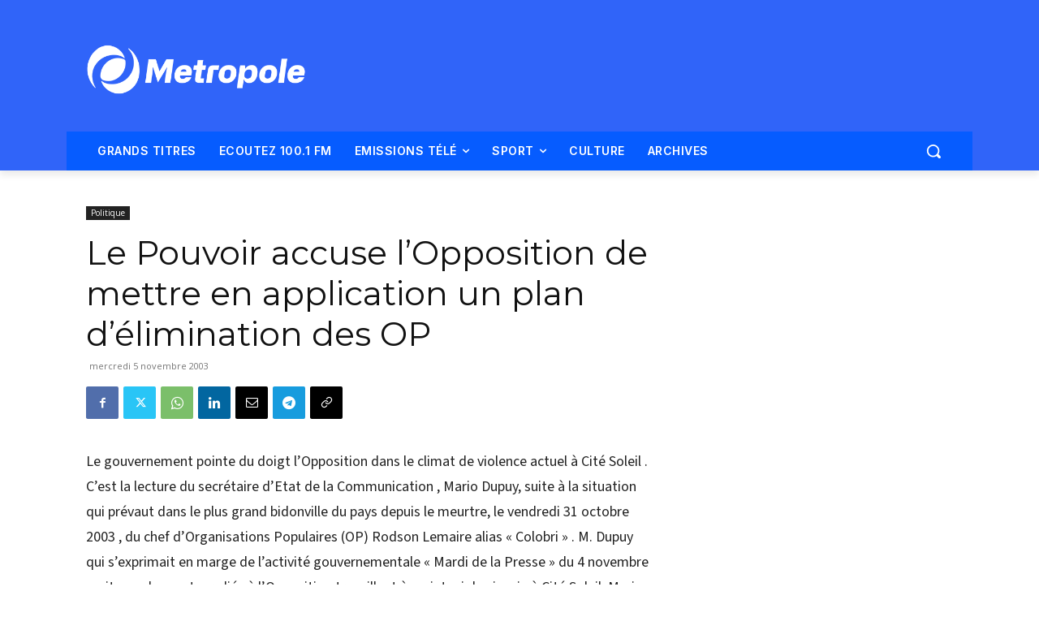

--- FILE ---
content_type: text/html; charset=utf-8
request_url: https://www.google.com/recaptcha/api2/aframe
body_size: 267
content:
<!DOCTYPE HTML><html><head><meta http-equiv="content-type" content="text/html; charset=UTF-8"></head><body><script nonce="3oP8p9FN2iy5toUFZTDQlg">/** Anti-fraud and anti-abuse applications only. See google.com/recaptcha */ try{var clients={'sodar':'https://pagead2.googlesyndication.com/pagead/sodar?'};window.addEventListener("message",function(a){try{if(a.source===window.parent){var b=JSON.parse(a.data);var c=clients[b['id']];if(c){var d=document.createElement('img');d.src=c+b['params']+'&rc='+(localStorage.getItem("rc::a")?sessionStorage.getItem("rc::b"):"");window.document.body.appendChild(d);sessionStorage.setItem("rc::e",parseInt(sessionStorage.getItem("rc::e")||0)+1);localStorage.setItem("rc::h",'1766247376153');}}}catch(b){}});window.parent.postMessage("_grecaptcha_ready", "*");}catch(b){}</script></body></html>